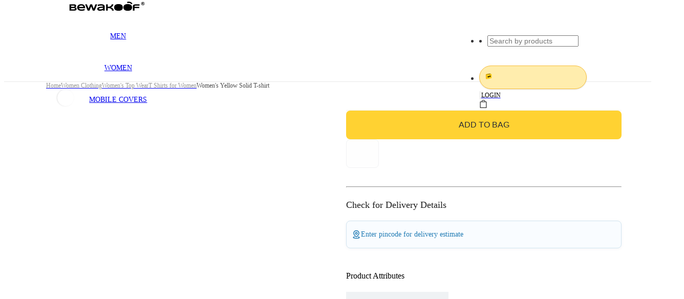

--- FILE ---
content_type: image/svg+xml
request_url: https://images.bewakoof.com/web/icon-delivery-pincode.svg
body_size: 119
content:
<svg xmlns="http://www.w3.org/2000/svg" width="15" height="15" fill="none" viewBox="0 0 15 15"><path stroke="#207BB4" stroke-linecap="round" stroke-width="1.2" d="M4.375 11.25c-1.143.257-1.875.653-1.875 1.096 0 .775 2.239 1.404 5 1.404s5-.629 5-1.404c0-.443-.732-.839-1.875-1.096"/><path stroke="#207BB4" stroke-width="1.2" d="M9.063 5.625a1.563 1.563 0 1 1-3.126 0 1.563 1.563 0 0 1 3.125 0Z"/><path stroke="#207BB4" stroke-width="1.2" d="M8.286 10.933a1.133 1.133 0 0 1-1.572 0c-1.93-1.87-4.517-3.96-3.255-6.993C4.14 2.3 5.779 1.25 7.5 1.25c1.722 0 3.36 1.05 4.042 2.69 1.26 3.03-1.321 5.13-3.256 6.993Z"/></svg>